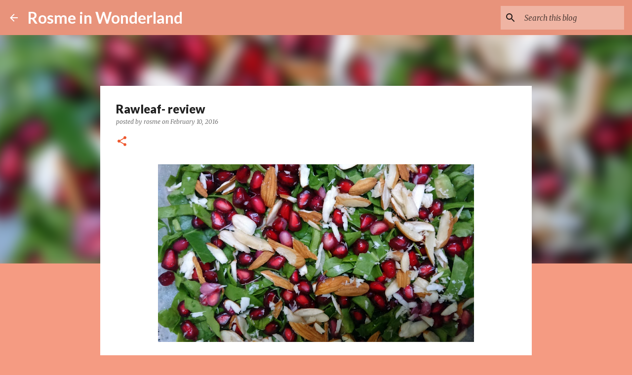

--- FILE ---
content_type: text/plain
request_url: https://www.google-analytics.com/j/collect?v=1&_v=j102&a=789689004&t=pageview&_s=1&dl=https%3A%2F%2Fwww.rosmeinwonderland.com%2F2016%2F02%2Frawleaf-review.html&ul=en-us%40posix&dt=Rawleaf-%20review&sr=1280x720&vp=1280x720&_u=IEBAAEABAAAAACAAI~&jid=1076264818&gjid=771676293&cid=656602617.1768998951&tid=UA-64913782-1&_gid=1584574069.1768998951&_r=1&_slc=1&z=1841664145
body_size: -453
content:
2,cG-EG5XQ3SCHF